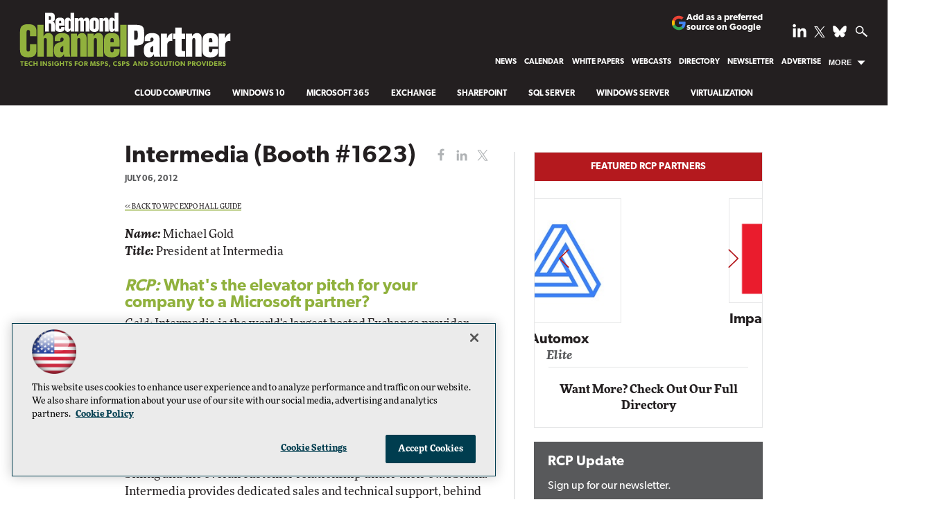

--- FILE ---
content_type: text/html; charset=utf-8
request_url: https://www.google.com/recaptcha/api2/aframe
body_size: 268
content:
<!DOCTYPE HTML><html><head><meta http-equiv="content-type" content="text/html; charset=UTF-8"></head><body><script nonce="Hv4Rhy02KePzWPNYq-zE-w">/** Anti-fraud and anti-abuse applications only. See google.com/recaptcha */ try{var clients={'sodar':'https://pagead2.googlesyndication.com/pagead/sodar?'};window.addEventListener("message",function(a){try{if(a.source===window.parent){var b=JSON.parse(a.data);var c=clients[b['id']];if(c){var d=document.createElement('img');d.src=c+b['params']+'&rc='+(localStorage.getItem("rc::a")?sessionStorage.getItem("rc::b"):"");window.document.body.appendChild(d);sessionStorage.setItem("rc::e",parseInt(sessionStorage.getItem("rc::e")||0)+1);localStorage.setItem("rc::h",'1768583607382');}}}catch(b){}});window.parent.postMessage("_grecaptcha_ready", "*");}catch(b){}</script></body></html>

--- FILE ---
content_type: application/javascript
request_url: https://ml314.com/utsync.ashx?pub=&adv=&et=0&eid=50202&ct=js&pi=&fp=&clid=&if=0&ps=&cl=&mlt=&data=&&cp=https%3A%2F%2Frcpmag.com%2Farticles%2F2012%2F07%2F06%2Fwpc-expo-2012-intermedia.aspx&pv=1768583608100_6jt735sau&bl=en-us@posix&cb=4040427&return=&ht=shex&d=&dc=&si=1768583608100_6jt735sau&cid=&s=1280x720&rp=&v=2.8.0.252
body_size: 220
content:
_ml.setFPI('3658350387796115484');_ml.syncCallback({"es":true,"ds":true});